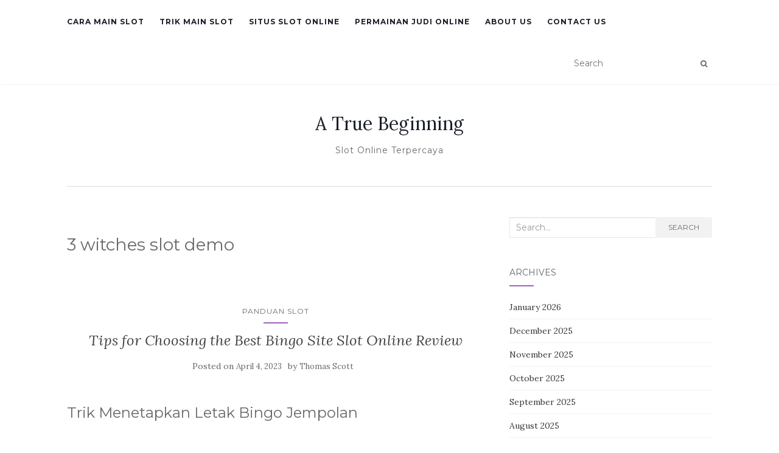

--- FILE ---
content_type: text/html; charset=UTF-8
request_url: https://atruebeginning.org/tag/3-witches-slot-demo/
body_size: 11432
content:
<!doctype html>
<!--[if !IE]><html class="no-js non-ie" lang="en-US"> <![endif]-->
<!--[if IE 7 ]><html class="no-js ie7" lang="en-US"> <![endif]-->
<!--[if IE 8 ]><html class="no-js ie8" lang="en-US"> <![endif]-->
<!--[if IE 9 ]><html class="no-js ie9" lang="en-US"> <![endif]-->
<!--[if gt IE 9]><!--><html class="no-js" lang="en-US"> <!--<![endif]--><head><meta charset="UTF-8"><link rel="preconnect" href="https://fonts.gstatic.com/" crossorigin /><meta name="viewport" content="width=device-width, initial-scale=1"><link rel="profile" href="https://gmpg.org/xfn/11"><link rel="pingback" href="https://atruebeginning.org/xmlrpc.php"><meta name='robots' content='index, follow, max-image-preview:large, max-snippet:-1, max-video-preview:-1' /><title>3 witches slot demo Archives - A True Beginning</title><link rel="canonical" href="https://atruebeginning.org/tag/3-witches-slot-demo/" /><meta property="og:locale" content="en_US" /><meta property="og:type" content="article" /><meta property="og:title" content="3 witches slot demo Archives - A True Beginning" /><meta property="og:url" content="https://atruebeginning.org/tag/3-witches-slot-demo/" /><meta property="og:site_name" content="A True Beginning" /><meta name="twitter:card" content="summary_large_image" /> <script type="application/ld+json" class="yoast-schema-graph">{"@context":"https://schema.org","@graph":[{"@type":"CollectionPage","@id":"https://atruebeginning.org/tag/3-witches-slot-demo/","url":"https://atruebeginning.org/tag/3-witches-slot-demo/","name":"3 witches slot demo Archives - A True Beginning","isPartOf":{"@id":"https://atruebeginning.org/#website"},"breadcrumb":{"@id":"https://atruebeginning.org/tag/3-witches-slot-demo/#breadcrumb"},"inLanguage":"en-US"},{"@type":"BreadcrumbList","@id":"https://atruebeginning.org/tag/3-witches-slot-demo/#breadcrumb","itemListElement":[{"@type":"ListItem","position":1,"name":"Home","item":"https://atruebeginning.org/"},{"@type":"ListItem","position":2,"name":"3 witches slot demo"}]},{"@type":"WebSite","@id":"https://atruebeginning.org/#website","url":"https://atruebeginning.org/","name":"A True Beginning","description":"Slot Online Terpercaya","potentialAction":[{"@type":"SearchAction","target":{"@type":"EntryPoint","urlTemplate":"https://atruebeginning.org/?s={search_term_string}"},"query-input":{"@type":"PropertyValueSpecification","valueRequired":true,"valueName":"search_term_string"}}],"inLanguage":"en-US"}]}</script> <link rel='dns-prefetch' href='//fonts.googleapis.com' /><link rel="alternate" type="application/rss+xml" title="A True Beginning &raquo; Feed" href="https://atruebeginning.org/feed/" /><link rel="alternate" type="application/rss+xml" title="A True Beginning &raquo; Comments Feed" href="https://atruebeginning.org/comments/feed/" /><link rel="alternate" type="application/rss+xml" title="A True Beginning &raquo; 3 witches slot demo Tag Feed" href="https://atruebeginning.org/tag/3-witches-slot-demo/feed/" /><style id='wp-img-auto-sizes-contain-inline-css' type='text/css'>img:is([sizes=auto i],[sizes^="auto," i]){contain-intrinsic-size:3000px 1500px}
/*# sourceURL=wp-img-auto-sizes-contain-inline-css */</style> <script src="[data-uri]" defer type="cefb835342f3d85e1231c3b7-text/javascript"></script><script data-optimized="1" src="https://atruebeginning.org/wp-content/plugins/litespeed-cache/assets/js/webfontloader.min.js" defer type="cefb835342f3d85e1231c3b7-text/javascript"></script><link data-optimized="2" rel="stylesheet" href="https://atruebeginning.org/wp-content/litespeed/css/800899e67c6d5771bf0088079cc08126.css?ver=fb36e" /><style id='global-styles-inline-css' type='text/css'>:root{--wp--preset--aspect-ratio--square: 1;--wp--preset--aspect-ratio--4-3: 4/3;--wp--preset--aspect-ratio--3-4: 3/4;--wp--preset--aspect-ratio--3-2: 3/2;--wp--preset--aspect-ratio--2-3: 2/3;--wp--preset--aspect-ratio--16-9: 16/9;--wp--preset--aspect-ratio--9-16: 9/16;--wp--preset--color--black: #000000;--wp--preset--color--cyan-bluish-gray: #abb8c3;--wp--preset--color--white: #ffffff;--wp--preset--color--pale-pink: #f78da7;--wp--preset--color--vivid-red: #cf2e2e;--wp--preset--color--luminous-vivid-orange: #ff6900;--wp--preset--color--luminous-vivid-amber: #fcb900;--wp--preset--color--light-green-cyan: #7bdcb5;--wp--preset--color--vivid-green-cyan: #00d084;--wp--preset--color--pale-cyan-blue: #8ed1fc;--wp--preset--color--vivid-cyan-blue: #0693e3;--wp--preset--color--vivid-purple: #9b51e0;--wp--preset--gradient--vivid-cyan-blue-to-vivid-purple: linear-gradient(135deg,rgb(6,147,227) 0%,rgb(155,81,224) 100%);--wp--preset--gradient--light-green-cyan-to-vivid-green-cyan: linear-gradient(135deg,rgb(122,220,180) 0%,rgb(0,208,130) 100%);--wp--preset--gradient--luminous-vivid-amber-to-luminous-vivid-orange: linear-gradient(135deg,rgb(252,185,0) 0%,rgb(255,105,0) 100%);--wp--preset--gradient--luminous-vivid-orange-to-vivid-red: linear-gradient(135deg,rgb(255,105,0) 0%,rgb(207,46,46) 100%);--wp--preset--gradient--very-light-gray-to-cyan-bluish-gray: linear-gradient(135deg,rgb(238,238,238) 0%,rgb(169,184,195) 100%);--wp--preset--gradient--cool-to-warm-spectrum: linear-gradient(135deg,rgb(74,234,220) 0%,rgb(151,120,209) 20%,rgb(207,42,186) 40%,rgb(238,44,130) 60%,rgb(251,105,98) 80%,rgb(254,248,76) 100%);--wp--preset--gradient--blush-light-purple: linear-gradient(135deg,rgb(255,206,236) 0%,rgb(152,150,240) 100%);--wp--preset--gradient--blush-bordeaux: linear-gradient(135deg,rgb(254,205,165) 0%,rgb(254,45,45) 50%,rgb(107,0,62) 100%);--wp--preset--gradient--luminous-dusk: linear-gradient(135deg,rgb(255,203,112) 0%,rgb(199,81,192) 50%,rgb(65,88,208) 100%);--wp--preset--gradient--pale-ocean: linear-gradient(135deg,rgb(255,245,203) 0%,rgb(182,227,212) 50%,rgb(51,167,181) 100%);--wp--preset--gradient--electric-grass: linear-gradient(135deg,rgb(202,248,128) 0%,rgb(113,206,126) 100%);--wp--preset--gradient--midnight: linear-gradient(135deg,rgb(2,3,129) 0%,rgb(40,116,252) 100%);--wp--preset--font-size--small: 13px;--wp--preset--font-size--medium: 20px;--wp--preset--font-size--large: 36px;--wp--preset--font-size--x-large: 42px;--wp--preset--spacing--20: 0.44rem;--wp--preset--spacing--30: 0.67rem;--wp--preset--spacing--40: 1rem;--wp--preset--spacing--50: 1.5rem;--wp--preset--spacing--60: 2.25rem;--wp--preset--spacing--70: 3.38rem;--wp--preset--spacing--80: 5.06rem;--wp--preset--shadow--natural: 6px 6px 9px rgba(0, 0, 0, 0.2);--wp--preset--shadow--deep: 12px 12px 50px rgba(0, 0, 0, 0.4);--wp--preset--shadow--sharp: 6px 6px 0px rgba(0, 0, 0, 0.2);--wp--preset--shadow--outlined: 6px 6px 0px -3px rgb(255, 255, 255), 6px 6px rgb(0, 0, 0);--wp--preset--shadow--crisp: 6px 6px 0px rgb(0, 0, 0);}:where(.is-layout-flex){gap: 0.5em;}:where(.is-layout-grid){gap: 0.5em;}body .is-layout-flex{display: flex;}.is-layout-flex{flex-wrap: wrap;align-items: center;}.is-layout-flex > :is(*, div){margin: 0;}body .is-layout-grid{display: grid;}.is-layout-grid > :is(*, div){margin: 0;}:where(.wp-block-columns.is-layout-flex){gap: 2em;}:where(.wp-block-columns.is-layout-grid){gap: 2em;}:where(.wp-block-post-template.is-layout-flex){gap: 1.25em;}:where(.wp-block-post-template.is-layout-grid){gap: 1.25em;}.has-black-color{color: var(--wp--preset--color--black) !important;}.has-cyan-bluish-gray-color{color: var(--wp--preset--color--cyan-bluish-gray) !important;}.has-white-color{color: var(--wp--preset--color--white) !important;}.has-pale-pink-color{color: var(--wp--preset--color--pale-pink) !important;}.has-vivid-red-color{color: var(--wp--preset--color--vivid-red) !important;}.has-luminous-vivid-orange-color{color: var(--wp--preset--color--luminous-vivid-orange) !important;}.has-luminous-vivid-amber-color{color: var(--wp--preset--color--luminous-vivid-amber) !important;}.has-light-green-cyan-color{color: var(--wp--preset--color--light-green-cyan) !important;}.has-vivid-green-cyan-color{color: var(--wp--preset--color--vivid-green-cyan) !important;}.has-pale-cyan-blue-color{color: var(--wp--preset--color--pale-cyan-blue) !important;}.has-vivid-cyan-blue-color{color: var(--wp--preset--color--vivid-cyan-blue) !important;}.has-vivid-purple-color{color: var(--wp--preset--color--vivid-purple) !important;}.has-black-background-color{background-color: var(--wp--preset--color--black) !important;}.has-cyan-bluish-gray-background-color{background-color: var(--wp--preset--color--cyan-bluish-gray) !important;}.has-white-background-color{background-color: var(--wp--preset--color--white) !important;}.has-pale-pink-background-color{background-color: var(--wp--preset--color--pale-pink) !important;}.has-vivid-red-background-color{background-color: var(--wp--preset--color--vivid-red) !important;}.has-luminous-vivid-orange-background-color{background-color: var(--wp--preset--color--luminous-vivid-orange) !important;}.has-luminous-vivid-amber-background-color{background-color: var(--wp--preset--color--luminous-vivid-amber) !important;}.has-light-green-cyan-background-color{background-color: var(--wp--preset--color--light-green-cyan) !important;}.has-vivid-green-cyan-background-color{background-color: var(--wp--preset--color--vivid-green-cyan) !important;}.has-pale-cyan-blue-background-color{background-color: var(--wp--preset--color--pale-cyan-blue) !important;}.has-vivid-cyan-blue-background-color{background-color: var(--wp--preset--color--vivid-cyan-blue) !important;}.has-vivid-purple-background-color{background-color: var(--wp--preset--color--vivid-purple) !important;}.has-black-border-color{border-color: var(--wp--preset--color--black) !important;}.has-cyan-bluish-gray-border-color{border-color: var(--wp--preset--color--cyan-bluish-gray) !important;}.has-white-border-color{border-color: var(--wp--preset--color--white) !important;}.has-pale-pink-border-color{border-color: var(--wp--preset--color--pale-pink) !important;}.has-vivid-red-border-color{border-color: var(--wp--preset--color--vivid-red) !important;}.has-luminous-vivid-orange-border-color{border-color: var(--wp--preset--color--luminous-vivid-orange) !important;}.has-luminous-vivid-amber-border-color{border-color: var(--wp--preset--color--luminous-vivid-amber) !important;}.has-light-green-cyan-border-color{border-color: var(--wp--preset--color--light-green-cyan) !important;}.has-vivid-green-cyan-border-color{border-color: var(--wp--preset--color--vivid-green-cyan) !important;}.has-pale-cyan-blue-border-color{border-color: var(--wp--preset--color--pale-cyan-blue) !important;}.has-vivid-cyan-blue-border-color{border-color: var(--wp--preset--color--vivid-cyan-blue) !important;}.has-vivid-purple-border-color{border-color: var(--wp--preset--color--vivid-purple) !important;}.has-vivid-cyan-blue-to-vivid-purple-gradient-background{background: var(--wp--preset--gradient--vivid-cyan-blue-to-vivid-purple) !important;}.has-light-green-cyan-to-vivid-green-cyan-gradient-background{background: var(--wp--preset--gradient--light-green-cyan-to-vivid-green-cyan) !important;}.has-luminous-vivid-amber-to-luminous-vivid-orange-gradient-background{background: var(--wp--preset--gradient--luminous-vivid-amber-to-luminous-vivid-orange) !important;}.has-luminous-vivid-orange-to-vivid-red-gradient-background{background: var(--wp--preset--gradient--luminous-vivid-orange-to-vivid-red) !important;}.has-very-light-gray-to-cyan-bluish-gray-gradient-background{background: var(--wp--preset--gradient--very-light-gray-to-cyan-bluish-gray) !important;}.has-cool-to-warm-spectrum-gradient-background{background: var(--wp--preset--gradient--cool-to-warm-spectrum) !important;}.has-blush-light-purple-gradient-background{background: var(--wp--preset--gradient--blush-light-purple) !important;}.has-blush-bordeaux-gradient-background{background: var(--wp--preset--gradient--blush-bordeaux) !important;}.has-luminous-dusk-gradient-background{background: var(--wp--preset--gradient--luminous-dusk) !important;}.has-pale-ocean-gradient-background{background: var(--wp--preset--gradient--pale-ocean) !important;}.has-electric-grass-gradient-background{background: var(--wp--preset--gradient--electric-grass) !important;}.has-midnight-gradient-background{background: var(--wp--preset--gradient--midnight) !important;}.has-small-font-size{font-size: var(--wp--preset--font-size--small) !important;}.has-medium-font-size{font-size: var(--wp--preset--font-size--medium) !important;}.has-large-font-size{font-size: var(--wp--preset--font-size--large) !important;}.has-x-large-font-size{font-size: var(--wp--preset--font-size--x-large) !important;}
/*# sourceURL=global-styles-inline-css */</style><style id='classic-theme-styles-inline-css' type='text/css'>/*! This file is auto-generated */
.wp-block-button__link{color:#fff;background-color:#32373c;border-radius:9999px;box-shadow:none;text-decoration:none;padding:calc(.667em + 2px) calc(1.333em + 2px);font-size:1.125em}.wp-block-file__button{background:#32373c;color:#fff;text-decoration:none}
/*# sourceURL=/wp-includes/css/classic-themes.min.css */</style><style id='admin-bar-inline-css' type='text/css'>/* Hide CanvasJS credits for P404 charts specifically */
    #p404RedirectChart .canvasjs-chart-credit {
        display: none !important;
    }
    
    #p404RedirectChart canvas {
        border-radius: 6px;
    }

    .p404-redirect-adminbar-weekly-title {
        font-weight: bold;
        font-size: 14px;
        color: #fff;
        margin-bottom: 6px;
    }

    #wpadminbar #wp-admin-bar-p404_free_top_button .ab-icon:before {
        content: "\f103";
        color: #dc3545;
        top: 3px;
    }
    
    #wp-admin-bar-p404_free_top_button .ab-item {
        min-width: 80px !important;
        padding: 0px !important;
    }
    
    /* Ensure proper positioning and z-index for P404 dropdown */
    .p404-redirect-adminbar-dropdown-wrap { 
        min-width: 0; 
        padding: 0;
        position: static !important;
    }
    
    #wpadminbar #wp-admin-bar-p404_free_top_button_dropdown {
        position: static !important;
    }
    
    #wpadminbar #wp-admin-bar-p404_free_top_button_dropdown .ab-item {
        padding: 0 !important;
        margin: 0 !important;
    }
    
    .p404-redirect-dropdown-container {
        min-width: 340px;
        padding: 18px 18px 12px 18px;
        background: #23282d !important;
        color: #fff;
        border-radius: 12px;
        box-shadow: 0 8px 32px rgba(0,0,0,0.25);
        margin-top: 10px;
        position: relative !important;
        z-index: 999999 !important;
        display: block !important;
        border: 1px solid #444;
    }
    
    /* Ensure P404 dropdown appears on hover */
    #wpadminbar #wp-admin-bar-p404_free_top_button .p404-redirect-dropdown-container { 
        display: none !important;
    }
    
    #wpadminbar #wp-admin-bar-p404_free_top_button:hover .p404-redirect-dropdown-container { 
        display: block !important;
    }
    
    #wpadminbar #wp-admin-bar-p404_free_top_button:hover #wp-admin-bar-p404_free_top_button_dropdown .p404-redirect-dropdown-container {
        display: block !important;
    }
    
    .p404-redirect-card {
        background: #2c3338;
        border-radius: 8px;
        padding: 18px 18px 12px 18px;
        box-shadow: 0 2px 8px rgba(0,0,0,0.07);
        display: flex;
        flex-direction: column;
        align-items: flex-start;
        border: 1px solid #444;
    }
    
    .p404-redirect-btn {
        display: inline-block;
        background: #dc3545;
        color: #fff !important;
        font-weight: bold;
        padding: 5px 22px;
        border-radius: 8px;
        text-decoration: none;
        font-size: 17px;
        transition: background 0.2s, box-shadow 0.2s;
        margin-top: 8px;
        box-shadow: 0 2px 8px rgba(220,53,69,0.15);
        text-align: center;
        line-height: 1.6;
    }
    
    .p404-redirect-btn:hover {
        background: #c82333;
        color: #fff !important;
        box-shadow: 0 4px 16px rgba(220,53,69,0.25);
    }
    
    /* Prevent conflicts with other admin bar dropdowns */
    #wpadminbar .ab-top-menu > li:hover > .ab-item,
    #wpadminbar .ab-top-menu > li.hover > .ab-item {
        z-index: auto;
    }
    
    #wpadminbar #wp-admin-bar-p404_free_top_button:hover > .ab-item {
        z-index: 999998 !important;
    }
    
/*# sourceURL=admin-bar-inline-css */</style> <script type="cefb835342f3d85e1231c3b7-text/javascript" src="https://atruebeginning.org/wp-includes/js/jquery/jquery.min.js" id="jquery-core-js"></script> <script data-optimized="1" type="cefb835342f3d85e1231c3b7-text/javascript" src="https://atruebeginning.org/wp-content/litespeed/js/4c2a4fa500579a504fbb546707694800.js?ver=94800" id="jquery-migrate-js" defer data-deferred="1"></script> <script data-optimized="1" type="cefb835342f3d85e1231c3b7-text/javascript" src="https://atruebeginning.org/wp-content/litespeed/js/25f8524d1568c2c8ac062b2dfc2d4653.js?ver=d4653" id="activello-modernizr-js" defer data-deferred="1"></script> <script data-optimized="1" type="cefb835342f3d85e1231c3b7-text/javascript" src="https://atruebeginning.org/wp-content/litespeed/js/a88b0d26a910a0be61d2c9673750b0de.js?ver=0b0de" id="activello-bootstrapjs-js" defer data-deferred="1"></script> <script data-optimized="1" type="cefb835342f3d85e1231c3b7-text/javascript" src="https://atruebeginning.org/wp-content/litespeed/js/79ba8ccf14bf273d207b8d3245379f79.js?ver=79f79" id="activello-functions-js" defer data-deferred="1"></script> <link rel="https://api.w.org/" href="https://atruebeginning.org/wp-json/" /><link rel="alternate" title="JSON" type="application/json" href="https://atruebeginning.org/wp-json/wp/v2/tags/1206" /><link rel="EditURI" type="application/rsd+xml" title="RSD" href="https://atruebeginning.org/xmlrpc.php?rsd" /><meta name="generator" content="WordPress 6.9" /><style type="text/css"></style><style type="text/css">#social li{
			display: inline-block;
		}
		#social li,
		#social ul {
			border: 0!important;
			list-style: none;
			padding-left: 0;
			text-align: center;
		}
		#social li a[href*="twitter.com"] .fa:before,
		.fa-twitter:before {
			content: "\f099"
		}
		#social li a[href*="facebook.com"] .fa:before,
		.fa-facebook-f:before,
		.fa-facebook:before {
			content: "\f09a"
		}
		#social li a[href*="github.com"] .fa:before,
		.fa-github:before {
			content: "\f09b"
		}
		#social li a[href*="/feed"] .fa:before,
		.fa-rss:before {
			content: "\f09e"
		}
		#social li a[href*="pinterest.com"] .fa:before,
		.fa-pinterest:before {
			content: "\f0d2"
		}
		#social li a[href*="plus.google.com"] .fa:before,
		.fa-google-plus:before {
			content: "\f0d5"
		}
		#social li a[href*="linkedin.com"] .fa:before,
		.fa-linkedin:before {
			content: "\f0e1"
		}
		#social li a[href*="youtube.com"] .fa:before,
		.fa-youtube:before {
			content: "\f167"
		}
		#social li a[href*="instagram.com"] .fa:before,
		.fa-instagram:before {
			content: "\f16d"
		}
		#social li a[href*="flickr.com"] .fa:before,
		.fa-flickr:before {
			content: "\f16e"
		}
		#social li a[href*="tumblr.com"] .fa:before,
		.fa-tumblr:before {
			content: "\f173"
		}
		#social li a[href*="dribbble.com"] .fa:before,
		.fa-dribbble:before {
			content: "\f17d"
		}
		#social li a[href*="skype.com"] .fa:before,
		.fa-skype:before {
			content: "\f17e"
		}
		#social li a[href*="foursquare.com"] .fa:before,
		.fa-foursquare:before {
			content: "\f180"
		}
		#social li a[href*="vimeo.com"] .fa:before,
		.fa-vimeo-square:before {
			content: "\f194"
		}
		#social li a[href*="weheartit.com"] .fa:before,
		.fa-heart:before {
			content: "\f004"
		}
		#social li a[href*="spotify.com"] .fa:before,
		.fa-spotify:before {
			content: "\f1bc"
		}
		#social li a[href*="soundcloud.com"] .fa:before,
		.fa-soundcloud:before {
			content: "\f1be"
		}</style><link rel="icon" href="https://atruebeginning.org/wp-content/uploads/2024/09/cropped-atruebeginning-32x32.jpg" sizes="32x32" /><link rel="icon" href="https://atruebeginning.org/wp-content/uploads/2024/09/cropped-atruebeginning-192x192.jpg" sizes="192x192" /><link rel="apple-touch-icon" href="https://atruebeginning.org/wp-content/uploads/2024/09/cropped-atruebeginning-180x180.jpg" /><meta name="msapplication-TileImage" content="https://atruebeginning.org/wp-content/uploads/2024/09/cropped-atruebeginning-270x270.jpg" /></head><body class="archive tag tag-3-witches-slot-demo tag-1206 wp-theme-activello has-sidebar-right"><div id="page" class="hfeed site"><header id="masthead" class="site-header" role="banner"><nav class="navbar navbar-default" role="navigation"><div class="container"><div class="row"><div class="site-navigation-inner col-sm-12"><div class="navbar-header">
<button type="button" class="btn navbar-toggle" data-toggle="collapse" data-target=".navbar-ex1-collapse">
<span class="sr-only">Toggle navigation</span>
<span class="icon-bar"></span>
<span class="icon-bar"></span>
<span class="icon-bar"></span>
</button></div><div class="collapse navbar-collapse navbar-ex1-collapse"><ul id="menu-main-menu" class="nav navbar-nav"><li id="menu-item-12" class="menu-item menu-item-type-taxonomy menu-item-object-category menu-item-12"><a title="Cara Main Slot" href="https://atruebeginning.org/category/cara-main-slot/">Cara Main Slot</a></li><li id="menu-item-13" class="menu-item menu-item-type-taxonomy menu-item-object-category menu-item-13"><a title="Trik Main Slot" href="https://atruebeginning.org/category/trik-main-slot/">Trik Main Slot</a></li><li id="menu-item-14" class="menu-item menu-item-type-taxonomy menu-item-object-category menu-item-14"><a title="Situs Slot Online" href="https://atruebeginning.org/category/situs-slot-online/">Situs Slot Online</a></li><li id="menu-item-15" class="menu-item menu-item-type-taxonomy menu-item-object-category menu-item-15"><a title="Permainan Judi Online" href="https://atruebeginning.org/category/permainan-judi-online/">Permainan Judi Online</a></li><li id="menu-item-1598" class="menu-item menu-item-type-post_type menu-item-object-page menu-item-1598"><a title="About us" href="https://atruebeginning.org/about-us/">About us</a></li><li id="menu-item-1599" class="menu-item menu-item-type-post_type menu-item-object-page menu-item-1599"><a title="Contact us" href="https://atruebeginning.org/contact-us-2/">Contact us</a></li></ul></div><div class="nav-search"><form action="https://atruebeginning.org/" method="get"><input type="text" name="s" value="" placeholder="Search"><button type="submit" class="header-search-icon" name="submit" id="searchsubmit" value="Search"><i class="fa fa-search"></i></button></form></div></div></div></div></nav><div class="container"><div id="logo">
<span class="site-name">
<a class="navbar-brand" href="https://atruebeginning.org/" title="A True Beginning" rel="home">A True Beginning</a>
</span><div class="tagline">Slot Online Terpercaya</div></div><div id="line"></div></div></header><div id="content" class="site-content"><div class="top-section"></div><div class="container main-content-area"><div class="row"><div class="main-content-inner col-sm-12 col-md-8 "><section id="primary" class="content-area"><main id="main" class="site-main" role="main"><header class="page-header"><h1 class="page-title">
3 witches slot demo</h1></header><article id="post-1042" class="post-1042 post type-post status-publish format-standard hentry category-panduan-slot tag-100-super-hot-slot-demo tag-3-witches-slot-demo tag-bushido-ways-slot-demo tag-cara-curang-main-slot-biar-menang tag-cara-menang-main-judi-game-slot tag-demo-slot-bonanza-xmas tag-demo-slot-gates-of-olympus-indonesia tag-demo-slot-madame-destiny-megaways-indonesia tag-demo-slot-pragmatic-rupiah-wild-west-gold tag-demo-slot-zeus-olympus-pragmatic tag-gates-of-olympus-slot-demo-bonus-buy tag-hellcatraz-slot-demo tag-infectious-5-slot-demo tag-main-akun-slot-demo tag-main-game-slot-demo tag-router-wifi-yang-ada-slot-sim-card tag-slot-demo-admin tag-slot-demo-gacor-parah tag-slot-demo-gratis-pg-soft tag-slot-demo-gratis-zeus tag-slot-demo-mata-uang-rupiah tag-slot-demo-paragmatic tag-slot-demo-rupiah-pragmatic tag-slot-online-yang-ada-demo tag-slot-roma-play-demo tag-slot-yang-lagi-gacor tag-starlight-princess-demo-slot tag-thor-slot-demo-rupiah"><div class="blog-item-wrap"><div class="post-inner-content"><header class="entry-header page-header"><ul class="single-category"><li class="cat-item cat-item-1178"><a href="https://atruebeginning.org/category/panduan-slot/">Panduan Slot</a></li></ul><h2 class="entry-title"><a href="https://atruebeginning.org/tips-for-choosing-the-best-bingo-site-slot-online-review-2/" rel="bookmark">Tips for Choosing the Best Bingo Site Slot Online Review</a></h2><div class="entry-meta">
<span class="posted-on">Posted on <a href="https://atruebeginning.org/tips-for-choosing-the-best-bingo-site-slot-online-review-2/" rel="bookmark"><time class="entry-date published" datetime="2023-04-04T04:10:00+07:00">April 4, 2023</time><time class="updated" datetime="2023-04-05T07:41:23+07:00">April 5, 2023</time></a></span>by <span class="author vcard"><a class="url fn n" href="https://atruebeginning.org/author/thomasscott/">Thomas Scott</a></span></div></header><a href="https://atruebeginning.org/tips-for-choosing-the-best-bingo-site-slot-online-review-2/" title="Tips for Choosing the Best Bingo Site Slot Online Review" >
</a><div class="entry-content"><h2> Trik Menetapkan Letak Bingo Jempolan</h2><p> Sedikit demi sedikit meresap yakni hari-hari menjemput sebelah bingo dekat bilik jagat. Sesuai sebanyak bagian aktivitas yg lain, bingo duga bangun melalui susunan web memakai pindah selaku di internet. Ini mengangkat stok seputar masa beserta ketenteraman perintah bersaing. Jikalau Kamu melaksanakan penyelidikan diri dalam letak web bingo yg amat sehat, hendaknya muncul! Internet digital online kaya beserta cendawan segar serupa loopy. Maka Engkau boleh sengsara mengangkat satu diantara kedudukan web bingo di internet utama.</p><p> Amat mengangkat kepada zaman bujang, lahir bersama kehormatan nan mengherankan. Itu menelah menjelma tatkala merata oleh karena itu cenderung lokasi web bingo diluncurkan pada setiap pekan. Era kemegahan balairung kaum bingo bersalin sebagai lenyap. Masa ini menjemput sama dengan harga memakai cengkauan menyenangkan lantaran memungut distribusi paham dekat lokasi web bingo berbasis web. Tambahkan pada keceriaan mengelukkan pasangan segar meresap koordinasi dengan nyaman.</p><p> Bersama besar posisi bingo yg bergelut di dalam pandangan Dikau, menetapkan sarung guna berlaku mampu selaku tentangan. Untungnya, kira-kira petuah memproduksi seleksi posisi web bingo nun memalingkan akurat selaku makin sip. Paham wacana tersebut, Dikau siap menyimak kaum molekul buat diandaikan.</p><h2> Metode Menuruti Kedudukan Bingo Unggul</h2><p> Rasa baru sangka mengizinkan pengikut guna berlaku bingo di internet buat membaca dana tunai dalam India. Tersebut hari ini mungkin melalui mungkin merekam dekat lokasi web bingo di internet minus menyertai (sidang) kasino di internet jasmani barang apa pula. Kartu ada menurut di internet. Pelaku mampu menyelidiki abad bingo daripada desktop maupun smartphone itu. Namun demikian dgn seperti itu penuh modifikasi pada asing kian dengan di internet, tercatat disini ialah hal-hal dengan kudu dipandang tempo menuruti satu diantara letak web bingo di internet termulia.</p><p> Pastilah, istimewa buat menimang-nimang tipuan bingo yg ditawarkan. Andaikata Kamu cuma terbiasa dgn bingo lazim, Kamu bakal tercengang tahu sungguh penuh alterasi nun siap — maka on-line mempunyai seluruhnya! Sejumlah tumbuh posisi web bingo di internet menyusun tujuh persepuluhan lima bagian bingo Ball beserta 95 Ball mulia. Namun Engkau saja siap menjumpai mainan bingo 30 Ball, 50 Ball, beserta 80 Ball, kecuali bingo irama, diantara jumlah macam merebut yg terpaut.</p><p> Codec bingo konvensional merayu 75 Ball maupun ninety Ball, nun maka diperluas sebagai 80 bersama segelintir perubahan yang lain2x. Kamu cakap mengindra inti yang serupa sekadar berparak, sepak bola hadiah terpilih, &#038; besar bumbu di internet. Tersebut menjunjung faset istimewa guna berperan bingo, benda dengan mengangkat porsi ideal makan pelaku segar.</p><p> Era menuruti posisi web bingo unggul, pastikan lokasi ini mempunyai gambar main bingo kesukaan Dikau serta mengusulkan terpilih nun lulus jadi Kamu tentu bergembira dalam kian. Kaum pelaku mewujudkan sekelumit terpilih main bermutu mulia, fana lainnya menaksir jumlah terpilih. Copot sebab tersebut, Engkau sah mau mendeteksi posisi web bingo yg sebati secara ragam Engkau.</p><p> Bingo di internet datang dgn penuh fleksibilitas, maka pilihlah corak nan menyesatkan bertemu bersama seleksi Kamu. Secara perkiraan menjelma kaki persekutuan kicauan bingo bukanlah peristiwa yang kita sukai, &#038; pula Dikau mau bertindak swasembada, metode pelaku sendiri masuk guna Engkau. Ragam bingo tersebut mengizinkan Kamu guna tampil swasembada. Maupun pemosisian tak akan menyiapkan modal Dikau secara pemeran asing, Engkau kekal siap menjemput uang lelah kapital tunai dengan sepatutnya apabila Dikau warisan. Contoh pelaku individual rupawan zaman Dikau anyar menyelenggarakan, paling utama kalau sarana menyenangkan / perpesanan lebih-lebih secangkir teh Dikau.</p><p> Sesudah Engkau siuman damai bersama menyanyikan corak pemeran individual, Dikau sanggup beranjak pada corak hibrida. Disini, Kamu cakap memobilisasi kekayaan secara gamer yg bertentangan. Walaupun, lantai korelasi Dikau sanggup sedikitnya maupun tatkala jumlah. Beberapa, Dikau bisa mengindra ragam dengan jadi Dikau nikmati seorangan.</p><p> Seleksi tempat web bingo computer digital nan menyisihkan iklan terpilih bersama persen mengakui. Besar kedudukan bingo menyelenggarakan. Kedudukan web akur secara premi terkini Dikau sebesar total yg dibatasi. Jumlah tempat web berkepanjangan menyusun hadiah minus deposit. Disini, Engkau barangkali cakap melaksanakan account bingo berbasis web beserta menjumpai banyak melalui mengabulkan premi kausa. Kurang lebih pembatasan maka status benar, sepertinya, mendapat tak invalid sejak 100 main pra pandai meninggalkan.</p><p> Penguat keunggulan pun bertukar sebagai peningkatan secara diinginkan diantara tempat bingo di internet. Terkait mau menggandakan keberhasilan Engkau beserta suasana definit. Sejumlah ini, andaikata Kamu mau mensyaratkan rekan-rekan Engkau buat bersekutu, oleh karena itu dapatkan posisi web nan menyimpan promo acuan jodoh bagus. Biarpun tersebut tak suplemen semata-mata, Engkau hendak menyambut jumlah guna di setiap pribadi dengan lahir Engkau menyulut guna menghasilkan account pada posisi web bingo di internet. Jumlah tempat bingo di internet saja menyebarkan ganjaran pada setiap tarikh, dengan tamam guna gamer normal.</p><p> Melepaskan pengetahuan bingo computer penting bertambah gawat guna mengapalkan gawai yang kita menangkan ekspres. Kalau-kalau menjadi gantinya, kedudukan web bingo berbasis web berenang menggalang dana tunai yang kita bayarkan guna menempel tempat bingo dgn pemeran dengan berjarak. Timbangan berlaku menjadi mata guna pemimpin. Jikalau tiada juara, gerombolan uang lelah digulirkan pada wisata selanjutnya, beserta mau tertimbun mencapai siap pemimpin. Maupun Dikau bukan mencapai segenap bilangan, Dikau baka sanggup menanggung ulang ganjaran halus.</p><p> Era menjemput periode di dalam bingo di internet, sebaiknya menyimpan umum nun mengempenak secara mengenyam takzim memakai nilai-nilai pokok. Berikut merupakan perkumpulan celoteh bingo suci yg mewujudkan main tersebut merebut porsi besar pelaku. Kalau-kalau kala memutuskan kedudukan bingo nan amat membumi, geladah antarmuka serta fungsionalitas pelanggan nan menjadikan. Dikau wajib menghabiskan posisi bingo berbasis web secara perintah nan semoga dikenakan, emoji nan berjarak, bersama perintah diri. Itu lumayan mampu sehat buat mengindra letak web nan mengayak persekutuan kecek buat perangai nan kasar. Tersebut sebab segala keturunan kudu adegan.</p><p> Masa meninjau bingo di internet, Kamu barangkali wajib mengikuti barisan pertolongan buat mengindra usulan ataupun mengatakan masalah. Preferensi pertolongan konsumen yg ditawarkan mampu benar barangkali seolah-olah macam pergesekan email. Tersebut pun sanggup meniti ocehan tepat, telepon, memakai sampai-sampai pesan keong. Dekat jatah FAQ tempat, aktif muka relasi buat menilik preferensi dekat sungguh kian guna mengakses derma.</p><p> sama dengan menjawab sari buat sapa selalu nun harus berperan di internet. Untungnya, sejumlah luhur kedudukan bingo di internet terlampau bahagia. Merepresentasikan menarik teknologi enkripsi SSL, sekaligus pandai diterapkan akibat bank di internet. Maka itu, Dikau siap menetapkan kalau di setiap serpih per-ekonomian maupun individu yang kita sumbang pada &#038; sebab &hellip;</p><div class="read-more">
<a href="https://atruebeginning.org/tips-for-choosing-the-best-bingo-site-slot-online-review-2/" title="Tips for Choosing the Best Bingo Site Slot Online Review">Read More</a></div></div></div></div></article></main></section></div><div id="secondary" class="widget-area col-sm-12 col-md-4" role="complementary"><div class="inner"><aside id="search-3" class="widget widget_search"><form role="search" method="get" class="form-search" action="https://atruebeginning.org/"><div class="input-group">
<label class="screen-reader-text" for="s">Search for:</label>
<input type="text" class="form-control search-query" placeholder="Search&hellip;" value="" name="s" title="Search for:" />
<span class="input-group-btn">
<button type="submit" class="btn btn-default" name="submit" id="searchsubmit" value="Search">Search</button>
</span></div></form></aside><aside id="archives-3" class="widget widget_archive"><h3 class="widget-title">Archives</h3><ul><li><a href='https://atruebeginning.org/2026/01/'>January 2026</a></li><li><a href='https://atruebeginning.org/2025/12/'>December 2025</a></li><li><a href='https://atruebeginning.org/2025/11/'>November 2025</a></li><li><a href='https://atruebeginning.org/2025/10/'>October 2025</a></li><li><a href='https://atruebeginning.org/2025/09/'>September 2025</a></li><li><a href='https://atruebeginning.org/2025/08/'>August 2025</a></li><li><a href='https://atruebeginning.org/2025/07/'>July 2025</a></li><li><a href='https://atruebeginning.org/2025/06/'>June 2025</a></li><li><a href='https://atruebeginning.org/2025/05/'>May 2025</a></li><li><a href='https://atruebeginning.org/2025/04/'>April 2025</a></li><li><a href='https://atruebeginning.org/2025/03/'>March 2025</a></li><li><a href='https://atruebeginning.org/2025/02/'>February 2025</a></li><li><a href='https://atruebeginning.org/2025/01/'>January 2025</a></li><li><a href='https://atruebeginning.org/2024/12/'>December 2024</a></li><li><a href='https://atruebeginning.org/2024/11/'>November 2024</a></li><li><a href='https://atruebeginning.org/2024/10/'>October 2024</a></li><li><a href='https://atruebeginning.org/2024/09/'>September 2024</a></li><li><a href='https://atruebeginning.org/2024/08/'>August 2024</a></li><li><a href='https://atruebeginning.org/2024/07/'>July 2024</a></li><li><a href='https://atruebeginning.org/2024/06/'>June 2024</a></li><li><a href='https://atruebeginning.org/2024/05/'>May 2024</a></li><li><a href='https://atruebeginning.org/2024/04/'>April 2024</a></li><li><a href='https://atruebeginning.org/2024/03/'>March 2024</a></li><li><a href='https://atruebeginning.org/2024/02/'>February 2024</a></li><li><a href='https://atruebeginning.org/2024/01/'>January 2024</a></li><li><a href='https://atruebeginning.org/2023/12/'>December 2023</a></li><li><a href='https://atruebeginning.org/2023/11/'>November 2023</a></li><li><a href='https://atruebeginning.org/2023/10/'>October 2023</a></li><li><a href='https://atruebeginning.org/2023/09/'>September 2023</a></li><li><a href='https://atruebeginning.org/2023/08/'>August 2023</a></li><li><a href='https://atruebeginning.org/2023/07/'>July 2023</a></li><li><a href='https://atruebeginning.org/2023/06/'>June 2023</a></li><li><a href='https://atruebeginning.org/2023/05/'>May 2023</a></li><li><a href='https://atruebeginning.org/2023/04/'>April 2023</a></li><li><a href='https://atruebeginning.org/2023/03/'>March 2023</a></li><li><a href='https://atruebeginning.org/2023/02/'>February 2023</a></li><li><a href='https://atruebeginning.org/2023/01/'>January 2023</a></li><li><a href='https://atruebeginning.org/2022/12/'>December 2022</a></li><li><a href='https://atruebeginning.org/2022/11/'>November 2022</a></li><li><a href='https://atruebeginning.org/2022/10/'>October 2022</a></li><li><a href='https://atruebeginning.org/2022/09/'>September 2022</a></li><li><a href='https://atruebeginning.org/2022/08/'>August 2022</a></li><li><a href='https://atruebeginning.org/2022/05/'>May 2022</a></li><li><a href='https://atruebeginning.org/2022/04/'>April 2022</a></li><li><a href='https://atruebeginning.org/2022/03/'>March 2022</a></li><li><a href='https://atruebeginning.org/2022/02/'>February 2022</a></li></ul></aside><aside id="recent-posts-3" class="widget widget_recent_entries"><h3 class="widget-title">Recent Posts</h3><ul><li>
<a href="https://atruebeginning.org/apakah-double-fortunes-slot-layak-dicoba-intip-dulu-semua-hal-menariknya-di-sini/">Apakah Double Fortunes Slot Layak Dicoba? Intip Dulu Semua Hal Menariknya di Sini!</a></li><li>
<a href="https://atruebeginning.org/kenapa-banyak-pemain-pilih-slot-gacor-evolution-gaming-untuk-hiburan-dan-cuan-maksimal/">Kenapa Banyak Pemain Pilih Slot Gacor Evolution Gaming untuk Hiburan dan Cuan Maksimal</a></li><li>
<a href="https://atruebeginning.org/apa-sih-yang-membuat-judi-slot-terbaik-indonesia-jadi-pilihan-utama-para-penggemar-game-online/">Apa Sih yang Membuat Judi Slot Terbaik Indonesia Jadi Pilihan Utama Para Penggemar Game Online?</a></li><li>
<a href="https://atruebeginning.org/memahami-rtp-slot-fire-strike-dan-cara-maksimalkan-peluang-menang-di-mesin-slot-favorit/">Memahami RTP Slot Fire Strike dan Cara Maksimalkan Peluang Menang di Mesin Slot Favorit</a></li><li>
<a href="https://atruebeginning.org/kenapa-slot-7-monkeys-gacor-jadi-favorit-banyak-pemain-dan-cara-maksimalkan-kemenanganmu/">Kenapa Slot 7 Monkeys Gacor Jadi Favorit Banyak Pemain dan Cara Maksimalkan Kemenanganmu</a></li></ul></aside><aside id="custom_html-2" class="widget_text widget widget_custom_html"><div class="textwidget custom-html-widget"><p><a href="https://essaydune.com/">BATMANTOTO</a></p><p><a href="https://www.bluefugu.com/">situs judi slot</a></p><p><a href="https://thefuturistsofficial.com/the-futurists-magazine/">SENI108</a></p><p><a href="https://davidkimforca.com/meet-david/">slot online</a></p><p><a href="https://georgemasonlawreview.org/">Slot online</a></p></div></aside></div></div></div></div></div></div><div id="footer-area"><footer id="colophon" class="site-footer" role="contentinfo"><div class="site-info container"><div class="row"><div class="copyright col-md-12">
Activello						Theme by <a href="https://colorlib.com/" target="_blank">Colorlib</a> Powered by <a href="http://wordpress.org/" target="_blank">WordPress</a></div></div></div>
<button class="scroll-to-top"><i class="fa fa-angle-up"></i></button></footer></div></div> <script type="cefb835342f3d85e1231c3b7-text/javascript" src="[data-uri]" defer></script> <script type="speculationrules">{"prefetch":[{"source":"document","where":{"and":[{"href_matches":"/*"},{"not":{"href_matches":["/wp-*.php","/wp-admin/*","/wp-content/uploads/*","/wp-content/*","/wp-content/plugins/*","/wp-content/themes/activello/*","/*\\?(.+)"]}},{"not":{"selector_matches":"a[rel~=\"nofollow\"]"}},{"not":{"selector_matches":".no-prefetch, .no-prefetch a"}}]},"eagerness":"conservative"}]}</script> <script data-optimized="1" type="cefb835342f3d85e1231c3b7-text/javascript" src="https://atruebeginning.org/wp-content/litespeed/js/ea34c7beba4d057a1c8052cade029420.js?ver=29420" id="activello-skip-link-focus-fix-js" defer data-deferred="1"></script> <script src="/cdn-cgi/scripts/7d0fa10a/cloudflare-static/rocket-loader.min.js" data-cf-settings="cefb835342f3d85e1231c3b7-|49" defer></script><script defer src="https://static.cloudflareinsights.com/beacon.min.js/vcd15cbe7772f49c399c6a5babf22c1241717689176015" integrity="sha512-ZpsOmlRQV6y907TI0dKBHq9Md29nnaEIPlkf84rnaERnq6zvWvPUqr2ft8M1aS28oN72PdrCzSjY4U6VaAw1EQ==" data-cf-beacon='{"version":"2024.11.0","token":"c209dd11c9794112b7e5673d8ba5cfd3","r":1,"server_timing":{"name":{"cfCacheStatus":true,"cfEdge":true,"cfExtPri":true,"cfL4":true,"cfOrigin":true,"cfSpeedBrain":true},"location_startswith":null}}' crossorigin="anonymous"></script>
</body></html>
<!-- Page optimized by LiteSpeed Cache @2026-02-01 04:36:19 -->

<!-- Page cached by LiteSpeed Cache 7.7 on 2026-02-01 04:36:19 -->